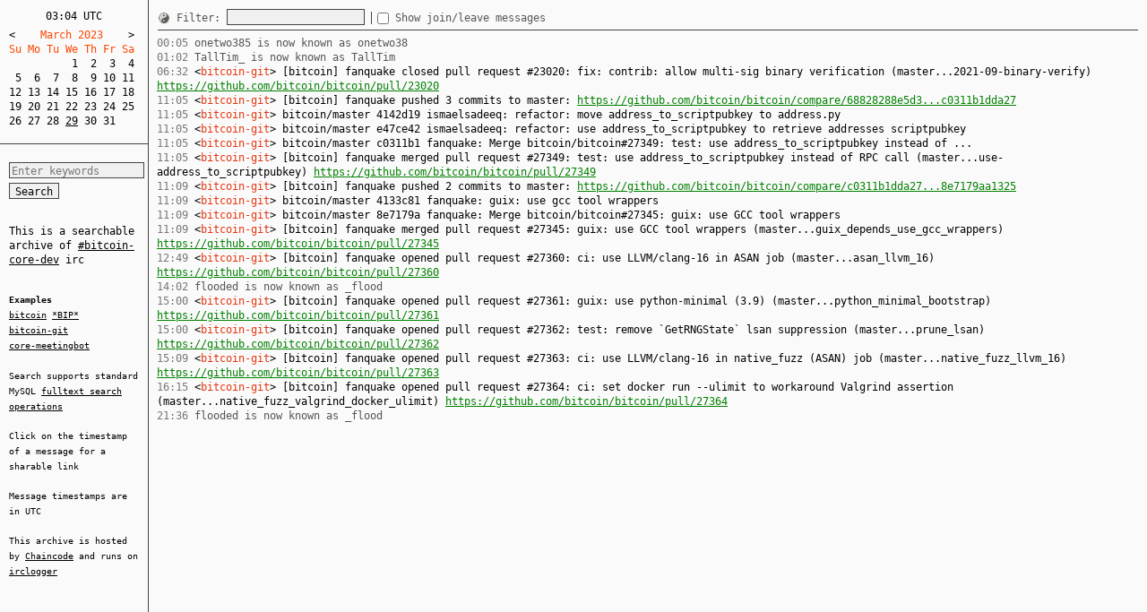

--- FILE ---
content_type: text/html;charset=utf-8
request_url: https://bitcoin-irc.chaincode.com/bitcoin-core-dev/2023-03-29
body_size: 10425
content:
<!DOCTYPE html>
<html>
<title>
#bitcoin-core-dev
 on 2023-03-29
 — 
searchable irc log
</title>
<meta charset='utf-8'>
<meta content='IE=9' http-equiv='X-UA-Compatible'>
<link href='/style-light.css' id='stylesheet' rel='stylesheet'>
<link href='/favicon.png' rel='shortcut icon'>
<link href='http://chaincode.com/bitcoin-core-dev/2023-03-29' rel='canonical'>
<meta content='channel #bitcoin-core-dev IRC chat logs' name='description'>
<script src='/jquery.min.js'></script>
<script src='/jquery.ba-hashchange.min.js'></script>
<script src='/cookies.min.js'></script>
<script src='/application.js'></script>
<body>
<section id='sidebar'>
<section id='calendar'>
<pre class='clock'>03:04 UTC</pre>
<pre><a href="/bitcoin-core-dev/2023-02-28">&lt;</a><span class='header'>    March 2023    </span><a href="/bitcoin-core-dev/2023-04-29">&gt;</a>&#x000A;<span class='header'>Su Mo Tu We Th Fr Sa  </span>&#x000A;          <a class="" href="/bitcoin-core-dev/2023-03-01">1</a>  <a class="" href="/bitcoin-core-dev/2023-03-02">2</a>  <a class="" href="/bitcoin-core-dev/2023-03-03">3</a>  <a class="" href="/bitcoin-core-dev/2023-03-04">4</a>  &#x000A; <a class="" href="/bitcoin-core-dev/2023-03-05">5</a>  <a class="" href="/bitcoin-core-dev/2023-03-06">6</a>  <a class="" href="/bitcoin-core-dev/2023-03-07">7</a>  <a class="" href="/bitcoin-core-dev/2023-03-08">8</a>  <a class="" href="/bitcoin-core-dev/2023-03-09">9</a> <a class="" href="/bitcoin-core-dev/2023-03-10">10</a> <a class="" href="/bitcoin-core-dev/2023-03-11">11</a>  &#x000A;<a class="" href="/bitcoin-core-dev/2023-03-12">12</a> <a class="" href="/bitcoin-core-dev/2023-03-13">13</a> <a class="" href="/bitcoin-core-dev/2023-03-14">14</a> <a class="" href="/bitcoin-core-dev/2023-03-15">15</a> <a class="" href="/bitcoin-core-dev/2023-03-16">16</a> <a class="" href="/bitcoin-core-dev/2023-03-17">17</a> <a class="" href="/bitcoin-core-dev/2023-03-18">18</a>  &#x000A;<a class="" href="/bitcoin-core-dev/2023-03-19">19</a> <a class="" href="/bitcoin-core-dev/2023-03-20">20</a> <a class="" href="/bitcoin-core-dev/2023-03-21">21</a> <a class="" href="/bitcoin-core-dev/2023-03-22">22</a> <a class="" href="/bitcoin-core-dev/2023-03-23">23</a> <a class="" href="/bitcoin-core-dev/2023-03-24">24</a> <a class="" href="/bitcoin-core-dev/2023-03-25">25</a>  &#x000A;<a class="" href="/bitcoin-core-dev/2023-03-26">26</a> <a class="" href="/bitcoin-core-dev/2023-03-27">27</a> <a class="" href="/bitcoin-core-dev/2023-03-28">28</a> <a class="current" href="/bitcoin-core-dev/2023-03-29">29</a> <a class="" href="/bitcoin-core-dev/2023-03-30">30</a> <a class="" href="/bitcoin-core-dev/2023-03-31">31</a></pre>
</section>
<section id='options'>
<form action='/bitcoin-core-dev/search'>
<input id='search-box' name='q' placeholder='Enter keywords'>
<input type='submit' value='Search'>
<br/>
<br/>
<p>This is a searchable archive of <a href=/bitcoin-core-dev>#bitcoin-core-dev</a> irc</p>
<br/>
<small>
<b>Examples</b>
<br/>
<a href="http://bitcoin-irc.chaincode.com/bitcoin-core-dev/search?q=bitcoin">bitcoin</a>
<a href="http://bitcoin-irc.chaincode.com/bitcoin-core-dev/search?q=*BIP*">*BIP*</a><br/>
<a href="http://bitcoin-irc.chaincode.com/bitcoin-core-dev/search?q=%22bitcoin-git%22">bitcoin-git</a><br/>
<a href="http://bitcoin-irc.chaincode.com/bitcoin-core-dev/search?q=%22core-meetingbot%22">core-meetingbot</a>
<br/>
<br/>
</small>
<small>Search supports standard MySQL <a href="https://dev.mysql.com/doc/refman/8.0/en/fulltext-boolean.html">fulltext search operations</a></small>
<br/>
<br/>
<small>Click on the timestamp of a message for a sharable link</small>
<br/>
<br/>
<small>Message timestamps are in UTC</small>
<br/>
<br/>
<small>This archive is hosted by <a href="http://chaincode.com">Chaincode</a> and runs on <a href="https://github.com/whitequark/irclogger">irclogger</a></small>
<br/>
</form>
</section>
</section>
<section class='without-noise' data-channel='#bitcoin-core-dev' id='log'>
<aside id='log-panel'>
<a href='#' id='light_dark'></a>
<label for='filter'>
Filter:
</label>
<input id='filter'>
<span class='clear-input' id='clear_filter' style='display:none'></span>
<div class='input-group'>
<input id='show_noise' type='checkbox'>
<label for='show_noise'>
Show join/leave messages
</label>
</div>
</aside>
<div class='log-messages with-panel'>
<div class='info op-join' data-timestamp='1680048100' id='910443'>
<a class='timestamp' href='#910443'><time timestamp='2023-03-29T00:01:40Z'>00:01</time></a>
test_ has joined #bitcoin-core-dev
<br>
</div>

<div class='info op-join' data-timestamp='1680048199' id='910444'>
<a class='timestamp' href='#910444'><time timestamp='2023-03-29T00:03:19Z'>00:03</time></a>
onetwo385 has joined #bitcoin-core-dev
<br>
</div>

<div class='info op-quit' data-timestamp='1680048301' id='910445'>
<a class='timestamp' href='#910445'><time timestamp='2023-03-29T00:05:01Z'>00:05</time></a>
onetwo38 has quit [Ping timeout: 240 seconds]
<br>
</div>

<div class='info op-nick' data-timestamp='1680048301' id='910446'>
<a class='timestamp' href='#910446'><time timestamp='2023-03-29T00:05:01Z'>00:05</time></a>
onetwo385 is now known as onetwo38
<br>
</div>

<div class='info op-quit' data-timestamp='1680048331' id='910447'>
<a class='timestamp' href='#910447'><time timestamp='2023-03-29T00:05:31Z'>00:05</time></a>
flooded has quit [Ping timeout: 248 seconds]
<br>
</div>

<div class='info op-quit' data-timestamp='1680048960' id='910448'>
<a class='timestamp' href='#910448'><time timestamp='2023-03-29T00:16:00Z'>00:16</time></a>
orville has quit [Quit: &lt;exit all I/O streams / EOF&gt;]
<br>
</div>

<div class='info op-join' data-timestamp='1680049719' id='910449'>
<a class='timestamp' href='#910449'><time timestamp='2023-03-29T00:28:39Z'>00:28</time></a>
TallTim_ has joined #bitcoin-core-dev
<br>
</div>

<div class='info op-quit' data-timestamp='1680050017' id='910450'>
<a class='timestamp' href='#910450'><time timestamp='2023-03-29T00:33:37Z'>00:33</time></a>
TallTim has quit [Ping timeout: 276 seconds]
<br>
</div>

<div class='info op-join' data-timestamp='1680050336' id='910451'>
<a class='timestamp' href='#910451'><time timestamp='2023-03-29T00:38:56Z'>00:38</time></a>
bitdex has joined #bitcoin-core-dev
<br>
</div>

<div class='info op-quit' data-timestamp='1680050658' id='910452'>
<a class='timestamp' href='#910452'><time timestamp='2023-03-29T00:44:18Z'>00:44</time></a>
brunoerg has quit [Remote host closed the connection]
<br>
</div>

<div class='info op-join' data-timestamp='1680050686' id='910453'>
<a class='timestamp' href='#910453'><time timestamp='2023-03-29T00:44:46Z'>00:44</time></a>
brunoerg has joined #bitcoin-core-dev
<br>
</div>

<div class='info op-quit' data-timestamp='1680050978' id='910454'>
<a class='timestamp' href='#910454'><time timestamp='2023-03-29T00:49:38Z'>00:49</time></a>
brunoerg has quit [Ping timeout: 265 seconds]
<br>
</div>

<div class='info op-join' data-timestamp='1680051115' id='910455'>
<a class='timestamp' href='#910455'><time timestamp='2023-03-29T00:51:55Z'>00:51</time></a>
brunoerg has joined #bitcoin-core-dev
<br>
</div>

<div class='info op-quit' data-timestamp='1680051405' id='910456'>
<a class='timestamp' href='#910456'><time timestamp='2023-03-29T00:56:45Z'>00:56</time></a>
brunoerg has quit [Ping timeout: 255 seconds]
<br>
</div>

<div class='info op-nick' data-timestamp='1680051743' id='910457'>
<a class='timestamp' href='#910457'><time timestamp='2023-03-29T01:02:23Z'>01:02</time></a>
TallTim_ is now known as TallTim
<br>
</div>

<div class='info op-join' data-timestamp='1680053444' id='910458'>
<a class='timestamp' href='#910458'><time timestamp='2023-03-29T01:30:44Z'>01:30</time></a>
brunoerg has joined #bitcoin-core-dev
<br>
</div>

<div class='info op-quit' data-timestamp='1680053716' id='910459'>
<a class='timestamp' href='#910459'><time timestamp='2023-03-29T01:35:16Z'>01:35</time></a>
brunoerg has quit [Ping timeout: 252 seconds]
<br>
</div>

<div class='info op-join' data-timestamp='1680053867' id='910460'>
<a class='timestamp' href='#910460'><time timestamp='2023-03-29T01:37:47Z'>01:37</time></a>
brunoerg has joined #bitcoin-core-dev
<br>
</div>

<div class='info op-quit' data-timestamp='1680054168' id='910461'>
<a class='timestamp' href='#910461'><time timestamp='2023-03-29T01:42:48Z'>01:42</time></a>
brunoerg has quit [Ping timeout: 265 seconds]
<br>
</div>

<div class='info op-join' data-timestamp='1680054548' id='910462'>
<a class='timestamp' href='#910462'><time timestamp='2023-03-29T01:49:08Z'>01:49</time></a>
brunoerg has joined #bitcoin-core-dev
<br>
</div>

<div class='info op-quit' data-timestamp='1680054684' id='910463'>
<a class='timestamp' href='#910463'><time timestamp='2023-03-29T01:51:24Z'>01:51</time></a>
bitdex has quit [Remote host closed the connection]
<br>
</div>

<div class='info op-join' data-timestamp='1680054712' id='910464'>
<a class='timestamp' href='#910464'><time timestamp='2023-03-29T01:51:52Z'>01:51</time></a>
bitdex has joined #bitcoin-core-dev
<br>
</div>

<div class='info op-quit' data-timestamp='1680054827' id='910465'>
<a class='timestamp' href='#910465'><time timestamp='2023-03-29T01:53:47Z'>01:53</time></a>
brunoerg has quit [Ping timeout: 248 seconds]
<br>
</div>

<div class='info op-join' data-timestamp='1680055195' id='910466'>
<a class='timestamp' href='#910466'><time timestamp='2023-03-29T01:59:55Z'>01:59</time></a>
brunoerg has joined #bitcoin-core-dev
<br>
</div>

<div class='info op-quit' data-timestamp='1680055467' id='910467'>
<a class='timestamp' href='#910467'><time timestamp='2023-03-29T02:04:27Z'>02:04</time></a>
brunoerg has quit [Ping timeout: 248 seconds]
<br>
</div>

<div class='info op-join' data-timestamp='1680055537' id='910468'>
<a class='timestamp' href='#910468'><time timestamp='2023-03-29T02:05:37Z'>02:05</time></a>
ddisqq has joined #bitcoin-core-dev
<br>
</div>

<div class='info op-join' data-timestamp='1680055565' id='910469'>
<a class='timestamp' href='#910469'><time timestamp='2023-03-29T02:06:05Z'>02:06</time></a>
brunoerg has joined #bitcoin-core-dev
<br>
</div>

<div class='info op-quit' data-timestamp='1680055808' id='910470'>
<a class='timestamp' href='#910470'><time timestamp='2023-03-29T02:10:08Z'>02:10</time></a>
ddisqq has quit [Ping timeout: 248 seconds]
<br>
</div>

<div class='info op-quit' data-timestamp='1680055840' id='910471'>
<a class='timestamp' href='#910471'><time timestamp='2023-03-29T02:10:40Z'>02:10</time></a>
brunoerg has quit [Ping timeout: 248 seconds]
<br>
</div>

<div class='info op-join' data-timestamp='1680056556' id='910472'>
<a class='timestamp' href='#910472'><time timestamp='2023-03-29T02:22:36Z'>02:22</time></a>
brunoerg has joined #bitcoin-core-dev
<br>
</div>

<div class='info op-quit' data-timestamp='1680056837' id='910473'>
<a class='timestamp' href='#910473'><time timestamp='2023-03-29T02:27:17Z'>02:27</time></a>
murrayn has quit [Quit: ZNC 1.8.2 - <a href="https://znc.in" class="link" target="_blank">https://znc.in</a>]
<br>
</div>

<div class='info op-quit' data-timestamp='1680056843' id='910474'>
<a class='timestamp' href='#910474'><time timestamp='2023-03-29T02:27:23Z'>02:27</time></a>
brunoerg has quit [Ping timeout: 260 seconds]
<br>
</div>

<div class='info op-join' data-timestamp='1680057203' id='910475'>
<a class='timestamp' href='#910475'><time timestamp='2023-03-29T02:33:23Z'>02:33</time></a>
brunoerg has joined #bitcoin-core-dev
<br>
</div>

<div class='info op-quit' data-timestamp='1680057232' id='910476'>
<a class='timestamp' href='#910476'><time timestamp='2023-03-29T02:33:52Z'>02:33</time></a>
bitdex has quit [Quit: = &quot;&quot;]
<br>
</div>

<div class='info op-join' data-timestamp='1680057267' id='910477'>
<a class='timestamp' href='#910477'><time timestamp='2023-03-29T02:34:27Z'>02:34</time></a>
bitdex has joined #bitcoin-core-dev
<br>
</div>

<div class='info op-quit' data-timestamp='1680057487' id='910478'>
<a class='timestamp' href='#910478'><time timestamp='2023-03-29T02:38:07Z'>02:38</time></a>
brunoerg has quit [Ping timeout: 260 seconds]
<br>
</div>

<div class='info op-join' data-timestamp='1680057567' id='910479'>
<a class='timestamp' href='#910479'><time timestamp='2023-03-29T02:39:27Z'>02:39</time></a>
brunoerg has joined #bitcoin-core-dev
<br>
</div>

<div class='info op-quit' data-timestamp='1680057845' id='910480'>
<a class='timestamp' href='#910480'><time timestamp='2023-03-29T02:44:05Z'>02:44</time></a>
brunoerg has quit [Ping timeout: 260 seconds]
<br>
</div>

<div class='info op-join' data-timestamp='1680057885' id='910481'>
<a class='timestamp' href='#910481'><time timestamp='2023-03-29T02:44:45Z'>02:44</time></a>
brunoerg has joined #bitcoin-core-dev
<br>
</div>

<div class='info op-quit' data-timestamp='1680058159' id='910482'>
<a class='timestamp' href='#910482'><time timestamp='2023-03-29T02:49:19Z'>02:49</time></a>
brunoerg has quit [Ping timeout: 260 seconds]
<br>
</div>

<div class='info op-join' data-timestamp='1680058532' id='910483'>
<a class='timestamp' href='#910483'><time timestamp='2023-03-29T02:55:32Z'>02:55</time></a>
brunoerg has joined #bitcoin-core-dev
<br>
</div>

<div class='info op-quit' data-timestamp='1680058808' id='910484'>
<a class='timestamp' href='#910484'><time timestamp='2023-03-29T03:00:08Z'>03:00</time></a>
brunoerg has quit [Ping timeout: 265 seconds]
<br>
</div>

<div class='info op-join' data-timestamp='1680058897' id='910485'>
<a class='timestamp' href='#910485'><time timestamp='2023-03-29T03:01:37Z'>03:01</time></a>
brunoerg has joined #bitcoin-core-dev
<br>
</div>

<div class='info op-quit' data-timestamp='1680059179' id='910486'>
<a class='timestamp' href='#910486'><time timestamp='2023-03-29T03:06:19Z'>03:06</time></a>
brunoerg has quit [Ping timeout: 248 seconds]
<br>
</div>

<div class='info op-join' data-timestamp='1680060326' id='910487'>
<a class='timestamp' href='#910487'><time timestamp='2023-03-29T03:25:26Z'>03:25</time></a>
robobub has joined #bitcoin-core-dev
<br>
</div>

<div class='info op-join' data-timestamp='1680060529' id='910488'>
<a class='timestamp' href='#910488'><time timestamp='2023-03-29T03:28:49Z'>03:28</time></a>
brunoerg has joined #bitcoin-core-dev
<br>
</div>

<div class='info op-quit' data-timestamp='1680060809' id='910489'>
<a class='timestamp' href='#910489'><time timestamp='2023-03-29T03:33:29Z'>03:33</time></a>
brunoerg has quit [Ping timeout: 265 seconds]
<br>
</div>

<div class='info op-join' data-timestamp='1680060893' id='910490'>
<a class='timestamp' href='#910490'><time timestamp='2023-03-29T03:34:53Z'>03:34</time></a>
brunoerg has joined #bitcoin-core-dev
<br>
</div>

<div class='info op-quit' data-timestamp='1680061163' id='910491'>
<a class='timestamp' href='#910491'><time timestamp='2023-03-29T03:39:23Z'>03:39</time></a>
brunoerg has quit [Ping timeout: 248 seconds]
<br>
</div>

<div class='info op-join' data-timestamp='1680061546' id='910492'>
<a class='timestamp' href='#910492'><time timestamp='2023-03-29T03:45:46Z'>03:45</time></a>
brunoerg has joined #bitcoin-core-dev
<br>
</div>

<div class='info op-quit' data-timestamp='1680061803' id='910493'>
<a class='timestamp' href='#910493'><time timestamp='2023-03-29T03:50:03Z'>03:50</time></a>
brunoerg has quit [Ping timeout: 248 seconds]
<br>
</div>

<div class='info op-join' data-timestamp='1680062193' id='910494'>
<a class='timestamp' href='#910494'><time timestamp='2023-03-29T03:56:33Z'>03:56</time></a>
brunoerg has joined #bitcoin-core-dev
<br>
</div>

<div class='info op-quit' data-timestamp='1680062461' id='910495'>
<a class='timestamp' href='#910495'><time timestamp='2023-03-29T04:01:01Z'>04:01</time></a>
cmirror has quit [Remote host closed the connection]
<br>
</div>

<div class='info op-quit' data-timestamp='1680062465' id='910496'>
<a class='timestamp' href='#910496'><time timestamp='2023-03-29T04:01:05Z'>04:01</time></a>
brunoerg has quit [Ping timeout: 260 seconds]
<br>
</div>

<div class='info op-join' data-timestamp='1680062497' id='910497'>
<a class='timestamp' href='#910497'><time timestamp='2023-03-29T04:01:37Z'>04:01</time></a>
cmirror has joined #bitcoin-core-dev
<br>
</div>

<div class='info op-join' data-timestamp='1680062560' id='910498'>
<a class='timestamp' href='#910498'><time timestamp='2023-03-29T04:02:40Z'>04:02</time></a>
brunoerg has joined #bitcoin-core-dev
<br>
</div>

<div class='info op-quit' data-timestamp='1680062839' id='910499'>
<a class='timestamp' href='#910499'><time timestamp='2023-03-29T04:07:19Z'>04:07</time></a>
brunoerg has quit [Ping timeout: 265 seconds]
<br>
</div>

<div class='info op-quit' data-timestamp='1680063479' id='910500'>
<a class='timestamp' href='#910500'><time timestamp='2023-03-29T04:17:59Z'>04:17</time></a>
dermoth has quit [Ping timeout: 246 seconds]
<br>
</div>

<div class='info op-join' data-timestamp='1680063866' id='910501'>
<a class='timestamp' href='#910501'><time timestamp='2023-03-29T04:24:26Z'>04:24</time></a>
brunoerg has joined #bitcoin-core-dev
<br>
</div>

<div class='info op-quit' data-timestamp='1680064128' id='910502'>
<a class='timestamp' href='#910502'><time timestamp='2023-03-29T04:28:48Z'>04:28</time></a>
brunoerg has quit [Ping timeout: 248 seconds]
<br>
</div>

<div class='info op-join' data-timestamp='1680064230' id='910503'>
<a class='timestamp' href='#910503'><time timestamp='2023-03-29T04:30:30Z'>04:30</time></a>
brunoerg has joined #bitcoin-core-dev
<br>
</div>

<div class='info op-join' data-timestamp='1680064272' id='910504'>
<a class='timestamp' href='#910504'><time timestamp='2023-03-29T04:31:12Z'>04:31</time></a>
dermoth has joined #bitcoin-core-dev
<br>
</div>

<div class='info op-quit' data-timestamp='1680064512' id='910505'>
<a class='timestamp' href='#910505'><time timestamp='2023-03-29T04:35:12Z'>04:35</time></a>
brunoerg has quit [Ping timeout: 248 seconds]
<br>
</div>

<div class='info op-join' data-timestamp='1680064897' id='910506'>
<a class='timestamp' href='#910506'><time timestamp='2023-03-29T04:41:37Z'>04:41</time></a>
brunoerg has joined #bitcoin-core-dev
<br>
</div>

<div class='info op-quit' data-timestamp='1680065478' id='910507'>
<a class='timestamp' href='#910507'><time timestamp='2023-03-29T04:51:18Z'>04:51</time></a>
brunoerg has quit [Ping timeout: 265 seconds]
<br>
</div>

<div class='info op-join' data-timestamp='1680065544' id='910508'>
<a class='timestamp' href='#910508'><time timestamp='2023-03-29T04:52:24Z'>04:52</time></a>
brunoerg has joined #bitcoin-core-dev
<br>
</div>

<div class='info op-quit' data-timestamp='1680065825' id='910509'>
<a class='timestamp' href='#910509'><time timestamp='2023-03-29T04:57:05Z'>04:57</time></a>
brunoerg has quit [Ping timeout: 260 seconds]
<br>
</div>

<div class='info op-join' data-timestamp='1680066191' id='910510'>
<a class='timestamp' href='#910510'><time timestamp='2023-03-29T05:03:11Z'>05:03</time></a>
brunoerg has joined #bitcoin-core-dev
<br>
</div>

<div class='info op-quit' data-timestamp='1680066493' id='910511'>
<a class='timestamp' href='#910511'><time timestamp='2023-03-29T05:08:13Z'>05:08</time></a>
brunoerg has quit [Ping timeout: 265 seconds]
<br>
</div>

<div class='info op-join' data-timestamp='1680067198' id='910512'>
<a class='timestamp' href='#910512'><time timestamp='2023-03-29T05:19:58Z'>05:19</time></a>
brunoerg has joined #bitcoin-core-dev
<br>
</div>

<div class='info op-quit' data-timestamp='1680067461' id='910513'>
<a class='timestamp' href='#910513'><time timestamp='2023-03-29T05:24:21Z'>05:24</time></a>
brunoerg has quit [Ping timeout: 250 seconds]
<br>
</div>

<div class='info op-join' data-timestamp='1680067882' id='910514'>
<a class='timestamp' href='#910514'><time timestamp='2023-03-29T05:31:22Z'>05:31</time></a>
brunoerg has joined #bitcoin-core-dev
<br>
</div>

<div class='info op-quit' data-timestamp='1680068219' id='910515'>
<a class='timestamp' href='#910515'><time timestamp='2023-03-29T05:36:59Z'>05:36</time></a>
yanmaani1 has quit [Remote host closed the connection]
<br>
</div>

<div class='info op-join' data-timestamp='1680068241' id='910516'>
<a class='timestamp' href='#910516'><time timestamp='2023-03-29T05:37:21Z'>05:37</time></a>
yanmaani1 has joined #bitcoin-core-dev
<br>
</div>

<div class='info op-quit' data-timestamp='1680068347' id='910517'>
<a class='timestamp' href='#910517'><time timestamp='2023-03-29T05:39:07Z'>05:39</time></a>
brunoerg has quit [Ping timeout: 276 seconds]
<br>
</div>

<div class='info op-join' data-timestamp='1680068404' id='910518'>
<a class='timestamp' href='#910518'><time timestamp='2023-03-29T05:40:04Z'>05:40</time></a>
brunoerg has joined #bitcoin-core-dev
<br>
</div>

<div class='info op-quit' data-timestamp='1680068987' id='910519'>
<a class='timestamp' href='#910519'><time timestamp='2023-03-29T05:49:47Z'>05:49</time></a>
brunoerg has quit [Ping timeout: 265 seconds]
<br>
</div>

<div class='info op-quit' data-timestamp='1680069028' id='910520'>
<a class='timestamp' href='#910520'><time timestamp='2023-03-29T05:50:28Z'>05:50</time></a>
dviola has quit [Quit: WeeChat 3.7.1]
<br>
</div>

<div class='info op-join' data-timestamp='1680069051' id='910521'>
<a class='timestamp' href='#910521'><time timestamp='2023-03-29T05:50:51Z'>05:50</time></a>
brunoerg has joined #bitcoin-core-dev
<br>
</div>

<div class='info op-quit' data-timestamp='1680069312' id='910522'>
<a class='timestamp' href='#910522'><time timestamp='2023-03-29T05:55:12Z'>05:55</time></a>
brunoerg has quit [Ping timeout: 248 seconds]
<br>
</div>

<div class='info op-join' data-timestamp='1680069698' id='910523'>
<a class='timestamp' href='#910523'><time timestamp='2023-03-29T06:01:38Z'>06:01</time></a>
brunoerg has joined #bitcoin-core-dev
<br>
</div>

<div class='info op-quit' data-timestamp='1680069990' id='910524'>
<a class='timestamp' href='#910524'><time timestamp='2023-03-29T06:06:30Z'>06:06</time></a>
brunoerg has quit [Ping timeout: 260 seconds]
<br>
</div>

<div class='info op-join' data-timestamp='1680070025' id='910525'>
<a class='timestamp' href='#910525'><time timestamp='2023-03-29T06:07:05Z'>06:07</time></a>
ddisqq has joined #bitcoin-core-dev
<br>
</div>

<div class='info op-join' data-timestamp='1680070067' id='910526'>
<a class='timestamp' href='#910526'><time timestamp='2023-03-29T06:07:47Z'>06:07</time></a>
brunoerg has joined #bitcoin-core-dev
<br>
</div>

<div class='info op-quit' data-timestamp='1680070305' id='910527'>
<a class='timestamp' href='#910527'><time timestamp='2023-03-29T06:11:45Z'>06:11</time></a>
ddisqq has quit [Ping timeout: 260 seconds]
<br>
</div>

<div class='info op-quit' data-timestamp='1680070348' id='910528'>
<a class='timestamp' href='#910528'><time timestamp='2023-03-29T06:12:28Z'>06:12</time></a>
brunoerg has quit [Ping timeout: 252 seconds]
<br>
</div>

<div class='info op-join' data-timestamp='1680070713' id='910529'>
<a class='timestamp' href='#910529'><time timestamp='2023-03-29T06:18:33Z'>06:18</time></a>
brunoerg has joined #bitcoin-core-dev
<br>
</div>

<div class='info op-join' data-timestamp='1680070803' id='910530'>
<a class='timestamp' href='#910530'><time timestamp='2023-03-29T06:20:03Z'>06:20</time></a>
flooded has joined #bitcoin-core-dev
<br>
</div>

<div class='info op-quit' data-timestamp='1680070976' id='910531'>
<a class='timestamp' href='#910531'><time timestamp='2023-03-29T06:22:56Z'>06:22</time></a>
brunoerg has quit [Ping timeout: 248 seconds]
<br>
</div>

<div class='info op-quit' data-timestamp='1680071017' id='910532'>
<a class='timestamp' href='#910532'><time timestamp='2023-03-29T06:23:37Z'>06:23</time></a>
test_ has quit [Ping timeout: 265 seconds]
<br>
</div>

<div class='info op-join' data-timestamp='1680071120' id='910533'>
<a class='timestamp' href='#910533'><time timestamp='2023-03-29T06:25:20Z'>06:25</time></a>
Guyver2 has joined #bitcoin-core-dev
<br>
</div>

<div class='info op-join' data-timestamp='1680071329' id='910534'>
<a class='timestamp' href='#910534'><time timestamp='2023-03-29T06:28:49Z'>06:28</time></a>
dviola has joined #bitcoin-core-dev
<br>
</div>

<div class='talk op-msg' data-timestamp='1680071541' id='910535'>
<a class='timestamp' href='#910535'><time timestamp='2023-03-29T06:32:21Z'>06:32</time></a>
&lt;<span class='nick nick-2'>bitcoin-git</span>&gt;
[bitcoin] fanquake closed pull request #23020: fix: contrib: allow multi-sig binary verification (master...2021-09-binary-verify) <a href="https://github.com/bitcoin/bitcoin/pull/23020" class="link" target="_blank">https://github.com/bitcoin/bitcoin/pull/23020</a>
<br>
</div>

<div class='info op-quit' data-timestamp='1680071830' id='910536'>
<a class='timestamp' href='#910536'><time timestamp='2023-03-29T06:37:10Z'>06:37</time></a>
jarthur has quit [Quit: jarthur]
<br>
</div>

<div class='info op-join' data-timestamp='1680072368' id='910537'>
<a class='timestamp' href='#910537'><time timestamp='2023-03-29T06:46:08Z'>06:46</time></a>
salvatoshi has joined #bitcoin-core-dev
<br>
</div>

<div class='info op-quit' data-timestamp='1680072715' id='910538'>
<a class='timestamp' href='#910538'><time timestamp='2023-03-29T06:51:55Z'>06:51</time></a>
dviola has quit [Quit: WeeChat 3.8]
<br>
</div>

<div class='info op-join' data-timestamp='1680072921' id='910539'>
<a class='timestamp' href='#910539'><time timestamp='2023-03-29T06:55:21Z'>06:55</time></a>
murrayn has joined #bitcoin-core-dev
<br>
</div>

<div class='info op-quit' data-timestamp='1680073605' id='910540'>
<a class='timestamp' href='#910540'><time timestamp='2023-03-29T07:06:45Z'>07:06</time></a>
murrayn has quit [Quit: ZNC 1.8.2 - <a href="https://znc.in" class="link" target="_blank">https://znc.in</a>]
<br>
</div>

<div class='info op-join' data-timestamp='1680073790' id='910541'>
<a class='timestamp' href='#910541'><time timestamp='2023-03-29T07:09:50Z'>07:09</time></a>
murrayn has joined #bitcoin-core-dev
<br>
</div>

<div class='info op-join' data-timestamp='1680073814' id='910542'>
<a class='timestamp' href='#910542'><time timestamp='2023-03-29T07:10:14Z'>07:10</time></a>
puchka has joined #bitcoin-core-dev
<br>
</div>

<div class='info op-quit' data-timestamp='1680073827' id='910543'>
<a class='timestamp' href='#910543'><time timestamp='2023-03-29T07:10:27Z'>07:10</time></a>
Guyver2 has quit [Remote host closed the connection]
<br>
</div>

<div class='info op-join' data-timestamp='1680074389' id='910544'>
<a class='timestamp' href='#910544'><time timestamp='2023-03-29T07:19:49Z'>07:19</time></a>
brunoerg has joined #bitcoin-core-dev
<br>
</div>

<div class='info op-join' data-timestamp='1680074621' id='910545'>
<a class='timestamp' href='#910545'><time timestamp='2023-03-29T07:23:41Z'>07:23</time></a>
sudoforge has joined #bitcoin-core-dev
<br>
</div>

<div class='info op-quit' data-timestamp='1680074656' id='910546'>
<a class='timestamp' href='#910546'><time timestamp='2023-03-29T07:24:16Z'>07:24</time></a>
brunoerg has quit [Ping timeout: 248 seconds]
<br>
</div>

<div class='info op-join' data-timestamp='1680075038' id='910547'>
<a class='timestamp' href='#910547'><time timestamp='2023-03-29T07:30:38Z'>07:30</time></a>
brunoerg has joined #bitcoin-core-dev
<br>
</div>

<div class='info op-quit' data-timestamp='1680075082' id='910548'>
<a class='timestamp' href='#910548'><time timestamp='2023-03-29T07:31:22Z'>07:31</time></a>
hendi has quit [Quit: Connection closed for inactivity]
<br>
</div>

<div class='info op-quit' data-timestamp='1680075367' id='910549'>
<a class='timestamp' href='#910549'><time timestamp='2023-03-29T07:36:07Z'>07:36</time></a>
brunoerg has quit [Ping timeout: 265 seconds]
<br>
</div>

<div class='info op-join' data-timestamp='1680075465' id='910550'>
<a class='timestamp' href='#910550'><time timestamp='2023-03-29T07:37:45Z'>07:37</time></a>
jeis has joined #bitcoin-core-dev
<br>
</div>

<div class='info op-quit' data-timestamp='1680075473' id='910551'>
<a class='timestamp' href='#910551'><time timestamp='2023-03-29T07:37:53Z'>07:37</time></a>
jeis has quit [Client Quit]
<br>
</div>

<div class='info op-join' data-timestamp='1680075564' id='910552'>
<a class='timestamp' href='#910552'><time timestamp='2023-03-29T07:39:24Z'>07:39</time></a>
dviola has joined #bitcoin-core-dev
<br>
</div>

<div class='info op-quit' data-timestamp='1680076691' id='910553'>
<a class='timestamp' href='#910553'><time timestamp='2023-03-29T07:58:11Z'>07:58</time></a>
javi404 has quit [Ping timeout: 250 seconds]
<br>
</div>

<div class='info op-join' data-timestamp='1680076730' id='910554'>
<a class='timestamp' href='#910554'><time timestamp='2023-03-29T07:58:50Z'>07:58</time></a>
brunoerg has joined #bitcoin-core-dev
<br>
</div>

<div class='info op-quit' data-timestamp='1680077025' id='910555'>
<a class='timestamp' href='#910555'><time timestamp='2023-03-29T08:03:45Z'>08:03</time></a>
brunoerg has quit [Ping timeout: 260 seconds]
<br>
</div>

<div class='info op-join' data-timestamp='1680077093' id='910556'>
<a class='timestamp' href='#910556'><time timestamp='2023-03-29T08:04:53Z'>08:04</time></a>
brunoerg has joined #bitcoin-core-dev
<br>
</div>

<div class='info op-join' data-timestamp='1680077115' id='910557'>
<a class='timestamp' href='#910557'><time timestamp='2023-03-29T08:05:15Z'>08:05</time></a>
javi404 has joined #bitcoin-core-dev
<br>
</div>

<div class='info op-quit' data-timestamp='1680077375' id='910558'>
<a class='timestamp' href='#910558'><time timestamp='2023-03-29T08:09:35Z'>08:09</time></a>
brunoerg has quit [Ping timeout: 260 seconds]
<br>
</div>

<div class='info op-join' data-timestamp='1680077746' id='910559'>
<a class='timestamp' href='#910559'><time timestamp='2023-03-29T08:15:46Z'>08:15</time></a>
brunoerg has joined #bitcoin-core-dev
<br>
</div>

<div class='info op-quit' data-timestamp='1680078027' id='910560'>
<a class='timestamp' href='#910560'><time timestamp='2023-03-29T08:20:27Z'>08:20</time></a>
brunoerg has quit [Ping timeout: 248 seconds]
<br>
</div>

<div class='info op-join' data-timestamp='1680078399' id='910561'>
<a class='timestamp' href='#910561'><time timestamp='2023-03-29T08:26:39Z'>08:26</time></a>
brunoerg has joined #bitcoin-core-dev
<br>
</div>

<div class='info op-quit' data-timestamp='1680078673' id='910562'>
<a class='timestamp' href='#910562'><time timestamp='2023-03-29T08:31:13Z'>08:31</time></a>
brunoerg has quit [Ping timeout: 265 seconds]
<br>
</div>

<div class='info op-join' data-timestamp='1680078748' id='910563'>
<a class='timestamp' href='#910563'><time timestamp='2023-03-29T08:32:28Z'>08:32</time></a>
nulldoot2k__ has joined #bitcoin-core-dev
<br>
</div>

<div class='info op-quit' data-timestamp='1680078892' id='910564'>
<a class='timestamp' href='#910564'><time timestamp='2023-03-29T08:34:52Z'>08:34</time></a>
nulldoot2k_ has quit [Ping timeout: 252 seconds]
<br>
</div>

<div class='info op-join' data-timestamp='1680079082' id='910565'>
<a class='timestamp' href='#910565'><time timestamp='2023-03-29T08:38:02Z'>08:38</time></a>
brunoerg has joined #bitcoin-core-dev
<br>
</div>

<div class='info op-quit' data-timestamp='1680079343' id='910566'>
<a class='timestamp' href='#910566'><time timestamp='2023-03-29T08:42:23Z'>08:42</time></a>
brunoerg has quit [Ping timeout: 250 seconds]
<br>
</div>

<div class='info op-quit' data-timestamp='1680079471' id='910567'>
<a class='timestamp' href='#910567'><time timestamp='2023-03-29T08:44:31Z'>08:44</time></a>
murrayn has quit [Quit: ZNC 1.8.2 - <a href="https://znc.in" class="link" target="_blank">https://znc.in</a>]
<br>
</div>

<div class='info op-join' data-timestamp='1680079595' id='910568'>
<a class='timestamp' href='#910568'><time timestamp='2023-03-29T08:46:35Z'>08:46</time></a>
nulldoot2k_ has joined #bitcoin-core-dev
<br>
</div>

<div class='info op-join' data-timestamp='1680079728' id='910569'>
<a class='timestamp' href='#910569'><time timestamp='2023-03-29T08:48:48Z'>08:48</time></a>
brunoerg has joined #bitcoin-core-dev
<br>
</div>

<div class='info op-quit' data-timestamp='1680079733' id='910570'>
<a class='timestamp' href='#910570'><time timestamp='2023-03-29T08:48:53Z'>08:48</time></a>
nulldoot2k__ has quit [Ping timeout: 246 seconds]
<br>
</div>

<div class='info op-quit' data-timestamp='1680080000' id='910571'>
<a class='timestamp' href='#910571'><time timestamp='2023-03-29T08:53:20Z'>08:53</time></a>
brunoerg has quit [Ping timeout: 248 seconds]
<br>
</div>

<div class='info op-join' data-timestamp='1680080067' id='910572'>
<a class='timestamp' href='#910572'><time timestamp='2023-03-29T08:54:27Z'>08:54</time></a>
nulldoot2k__ has joined #bitcoin-core-dev
<br>
</div>

<div class='info op-quit' data-timestamp='1680080224' id='910573'>
<a class='timestamp' href='#910573'><time timestamp='2023-03-29T08:57:04Z'>08:57</time></a>
nulldoot2k_ has quit [Ping timeout: 248 seconds]
<br>
</div>

<div class='info op-join' data-timestamp='1680080477' id='910574'>
<a class='timestamp' href='#910574'><time timestamp='2023-03-29T09:01:17Z'>09:01</time></a>
jonatack1 has joined #bitcoin-core-dev
<br>
</div>

<div class='info op-quit' data-timestamp='1680080645' id='910575'>
<a class='timestamp' href='#910575'><time timestamp='2023-03-29T09:04:05Z'>09:04</time></a>
jon_atack has quit [Ping timeout: 265 seconds]
<br>
</div>

<div class='info op-join' data-timestamp='1680081072' id='910576'>
<a class='timestamp' href='#910576'><time timestamp='2023-03-29T09:11:12Z'>09:11</time></a>
brunoerg has joined #bitcoin-core-dev
<br>
</div>

<div class='info op-quit' data-timestamp='1680081355' id='910577'>
<a class='timestamp' href='#910577'><time timestamp='2023-03-29T09:15:55Z'>09:15</time></a>
brunoerg has quit [Ping timeout: 248 seconds]
<br>
</div>

<div class='info op-join' data-timestamp='1680082536' id='910578'>
<a class='timestamp' href='#910578'><time timestamp='2023-03-29T09:35:36Z'>09:35</time></a>
brunoerg has joined #bitcoin-core-dev
<br>
</div>

<div class='info op-quit' data-timestamp='1680082939' id='910579'>
<a class='timestamp' href='#910579'><time timestamp='2023-03-29T09:42:19Z'>09:42</time></a>
brunoerg has quit [Ping timeout: 260 seconds]
<br>
</div>

<div class='info op-join' data-timestamp='1680083043' id='910580'>
<a class='timestamp' href='#910580'><time timestamp='2023-03-29T09:44:03Z'>09:44</time></a>
brunoerg has joined #bitcoin-core-dev
<br>
</div>

<div class='info op-join' data-timestamp='1680083090' id='910581'>
<a class='timestamp' href='#910581'><time timestamp='2023-03-29T09:44:50Z'>09:44</time></a>
test_ has joined #bitcoin-core-dev
<br>
</div>

<div class='info op-quit' data-timestamp='1680083284' id='910582'>
<a class='timestamp' href='#910582'><time timestamp='2023-03-29T09:48:04Z'>09:48</time></a>
flooded has quit [Ping timeout: 252 seconds]
<br>
</div>

<div class='info op-join' data-timestamp='1680083625' id='910583'>
<a class='timestamp' href='#910583'><time timestamp='2023-03-29T09:53:45Z'>09:53</time></a>
AaronvanW has joined #bitcoin-core-dev
<br>
</div>

<div class='info op-quit' data-timestamp='1680083744' id='910584'>
<a class='timestamp' href='#910584'><time timestamp='2023-03-29T09:55:44Z'>09:55</time></a>
brunoerg has quit [Ping timeout: 246 seconds]
<br>
</div>

<div class='info op-join' data-timestamp='1680083952' id='910585'>
<a class='timestamp' href='#910585'><time timestamp='2023-03-29T09:59:12Z'>09:59</time></a>
murrayn has joined #bitcoin-core-dev
<br>
</div>

<div class='info op-join' data-timestamp='1680084246' id='910586'>
<a class='timestamp' href='#910586'><time timestamp='2023-03-29T10:04:06Z'>10:04</time></a>
brunoerg has joined #bitcoin-core-dev
<br>
</div>

<div class='info op-quit' data-timestamp='1680084512' id='910587'>
<a class='timestamp' href='#910587'><time timestamp='2023-03-29T10:08:32Z'>10:08</time></a>
brunoerg has quit [Ping timeout: 248 seconds]
<br>
</div>

<div class='info op-join' data-timestamp='1680084534' id='910588'>
<a class='timestamp' href='#910588'><time timestamp='2023-03-29T10:08:54Z'>10:08</time></a>
ddisqq has joined #bitcoin-core-dev
<br>
</div>

<div class='info op-join' data-timestamp='1680084633' id='910589'>
<a class='timestamp' href='#910589'><time timestamp='2023-03-29T10:10:33Z'>10:10</time></a>
brunoerg has joined #bitcoin-core-dev
<br>
</div>

<div class='info op-quit' data-timestamp='1680084811' id='910590'>
<a class='timestamp' href='#910590'><time timestamp='2023-03-29T10:13:31Z'>10:13</time></a>
ddisqq has quit [Ping timeout: 248 seconds]
<br>
</div>

<div class='info op-quit' data-timestamp='1680085265' id='910591'>
<a class='timestamp' href='#910591'><time timestamp='2023-03-29T10:21:05Z'>10:21</time></a>
brunoerg has quit [Remote host closed the connection]
<br>
</div>

<div class='info op-join' data-timestamp='1680085291' id='910592'>
<a class='timestamp' href='#910592'><time timestamp='2023-03-29T10:21:31Z'>10:21</time></a>
brunoerg has joined #bitcoin-core-dev
<br>
</div>

<div class='info op-quit' data-timestamp='1680085732' id='910593'>
<a class='timestamp' href='#910593'><time timestamp='2023-03-29T10:28:52Z'>10:28</time></a>
brunoerg has quit [Remote host closed the connection]
<br>
</div>

<div class='info op-join' data-timestamp='1680085759' id='910594'>
<a class='timestamp' href='#910594'><time timestamp='2023-03-29T10:29:19Z'>10:29</time></a>
brunoerg has joined #bitcoin-core-dev
<br>
</div>

<div class='info op-quit' data-timestamp='1680086097' id='910595'>
<a class='timestamp' href='#910595'><time timestamp='2023-03-29T10:34:57Z'>10:34</time></a>
brunoerg has quit [Ping timeout: 265 seconds]
<br>
</div>

<div class='info op-quit' data-timestamp='1680086210' id='910596'>
<a class='timestamp' href='#910596'><time timestamp='2023-03-29T10:36:50Z'>10:36</time></a>
sudoforge has quit [Quit: 404]
<br>
</div>

<div class='info op-join' data-timestamp='1680086231' id='910597'>
<a class='timestamp' href='#910597'><time timestamp='2023-03-29T10:37:11Z'>10:37</time></a>
sudoforge has joined #bitcoin-core-dev
<br>
</div>

<div class='info op-quit' data-timestamp='1680086379' id='910598'>
<a class='timestamp' href='#910598'><time timestamp='2023-03-29T10:39:39Z'>10:39</time></a>
nulldoot2k__ has quit [Quit: Leaving]
<br>
</div>

<div class='info op-join' data-timestamp='1680086421' id='910599'>
<a class='timestamp' href='#910599'><time timestamp='2023-03-29T10:40:21Z'>10:40</time></a>
brunoerg has joined #bitcoin-core-dev
<br>
</div>

<div class='info op-quit' data-timestamp='1680086511' id='910600'>
<a class='timestamp' href='#910600'><time timestamp='2023-03-29T10:41:51Z'>10:41</time></a>
murrayn has quit [Quit: ZNC 1.8.2 - <a href="https://znc.in" class="link" target="_blank">https://znc.in</a>]
<br>
</div>

<div class='info op-quit' data-timestamp='1680086584' id='910601'>
<a class='timestamp' href='#910601'><time timestamp='2023-03-29T10:43:04Z'>10:43</time></a>
sudoforge has quit [Read error: Connection reset by peer]
<br>
</div>

<div class='info op-join' data-timestamp='1680086613' id='910602'>
<a class='timestamp' href='#910602'><time timestamp='2023-03-29T10:43:33Z'>10:43</time></a>
sudoforge has joined #bitcoin-core-dev
<br>
</div>

<div class='info op-quit' data-timestamp='1680086716' id='910603'>
<a class='timestamp' href='#910603'><time timestamp='2023-03-29T10:45:16Z'>10:45</time></a>
brunoerg has quit [Ping timeout: 276 seconds]
<br>
</div>

<div class='info op-join' data-timestamp='1680087067' id='910604'>
<a class='timestamp' href='#910604'><time timestamp='2023-03-29T10:51:07Z'>10:51</time></a>
brunoerg has joined #bitcoin-core-dev
<br>
</div>

<div class='info op-join' data-timestamp='1680087083' id='910605'>
<a class='timestamp' href='#910605'><time timestamp='2023-03-29T10:51:23Z'>10:51</time></a>
Guyver2 has joined #bitcoin-core-dev
<br>
</div>

<div class='info op-quit' data-timestamp='1680087339' id='910606'>
<a class='timestamp' href='#910606'><time timestamp='2023-03-29T10:55:39Z'>10:55</time></a>
brunoerg has quit [Ping timeout: 248 seconds]
<br>
</div>

<div class='info op-join' data-timestamp='1680087434' id='910607'>
<a class='timestamp' href='#910607'><time timestamp='2023-03-29T10:57:14Z'>10:57</time></a>
brunoerg has joined #bitcoin-core-dev
<br>
</div>

<div class='info op-quit' data-timestamp='1680087692' id='910608'>
<a class='timestamp' href='#910608'><time timestamp='2023-03-29T11:01:32Z'>11:01</time></a>
brunoerg has quit [Ping timeout: 246 seconds]
<br>
</div>

<div class='info op-join' data-timestamp='1680087744' id='910609'>
<a class='timestamp' href='#910609'><time timestamp='2023-03-29T11:02:24Z'>11:02</time></a>
brunoerg has joined #bitcoin-core-dev
<br>
</div>

<div class='talk op-msg' data-timestamp='1680087943' id='910610'>
<a class='timestamp' href='#910610'><time timestamp='2023-03-29T11:05:43Z'>11:05</time></a>
&lt;<span class='nick nick-2'>bitcoin-git</span>&gt;
[bitcoin] fanquake pushed 3 commits to master: <a href="https://github.com/bitcoin/bitcoin/compare/68828288e5d3...c0311b1dda27" class="link" target="_blank">https://github.com/bitcoin/bitcoin/compare/68828288e5d3...c0311b1dda27</a>
<br>
</div>

<div class='talk op-msg' data-timestamp='1680087944' id='910611'>
<a class='timestamp' href='#910611'><time timestamp='2023-03-29T11:05:44Z'>11:05</time></a>
&lt;<span class='nick nick-2'>bitcoin-git</span>&gt;
bitcoin/master 4142d19 ismaelsadeeq: refactor: move address_to_scriptpubkey to address.py
<br>
</div>

<div class='talk op-msg' data-timestamp='1680087944' id='910612'>
<a class='timestamp' href='#910612'><time timestamp='2023-03-29T11:05:44Z'>11:05</time></a>
&lt;<span class='nick nick-2'>bitcoin-git</span>&gt;
bitcoin/master e47ce42 ismaelsadeeq: refactor: use address_to_scriptpubkey to retrieve addresses scriptpubkey
<br>
</div>

<div class='talk op-msg' data-timestamp='1680087944' id='910613'>
<a class='timestamp' href='#910613'><time timestamp='2023-03-29T11:05:44Z'>11:05</time></a>
&lt;<span class='nick nick-2'>bitcoin-git</span>&gt;
bitcoin/master c0311b1 fanquake: Merge bitcoin/bitcoin#27349: test: use address_to_scriptpubkey instead of ...
<br>
</div>

<div class='talk op-msg' data-timestamp='1680087949' id='910614'>
<a class='timestamp' href='#910614'><time timestamp='2023-03-29T11:05:49Z'>11:05</time></a>
&lt;<span class='nick nick-2'>bitcoin-git</span>&gt;
[bitcoin] fanquake merged pull request #27349: test: use address_to_scriptpubkey instead of RPC call (master...use-address_to_scriptpubkey) <a href="https://github.com/bitcoin/bitcoin/pull/27349" class="link" target="_blank">https://github.com/bitcoin/bitcoin/pull/27349</a>
<br>
</div>

<div class='info op-quit' data-timestamp='1680088011' id='910615'>
<a class='timestamp' href='#910615'><time timestamp='2023-03-29T11:06:51Z'>11:06</time></a>
brunoerg has quit [Ping timeout: 248 seconds]
<br>
</div>

<div class='talk op-msg' data-timestamp='1680088179' id='910616'>
<a class='timestamp' href='#910616'><time timestamp='2023-03-29T11:09:39Z'>11:09</time></a>
&lt;<span class='nick nick-2'>bitcoin-git</span>&gt;
[bitcoin] fanquake pushed 2 commits to master: <a href="https://github.com/bitcoin/bitcoin/compare/c0311b1dda27...8e7179aa1325" class="link" target="_blank">https://github.com/bitcoin/bitcoin/compare/c0311b1dda27...8e7179aa1325</a>
<br>
</div>

<div class='talk op-msg' data-timestamp='1680088179' id='910617'>
<a class='timestamp' href='#910617'><time timestamp='2023-03-29T11:09:39Z'>11:09</time></a>
&lt;<span class='nick nick-2'>bitcoin-git</span>&gt;
bitcoin/master 4133c81 fanquake: guix: use gcc tool wrappers
<br>
</div>

<div class='talk op-msg' data-timestamp='1680088180' id='910618'>
<a class='timestamp' href='#910618'><time timestamp='2023-03-29T11:09:40Z'>11:09</time></a>
&lt;<span class='nick nick-2'>bitcoin-git</span>&gt;
bitcoin/master 8e7179a fanquake: Merge bitcoin/bitcoin#27345: guix: use GCC tool wrappers
<br>
</div>

<div class='talk op-msg' data-timestamp='1680088185' id='910619'>
<a class='timestamp' href='#910619'><time timestamp='2023-03-29T11:09:45Z'>11:09</time></a>
&lt;<span class='nick nick-2'>bitcoin-git</span>&gt;
[bitcoin] fanquake merged pull request #27345: guix: use GCC tool wrappers (master...guix_depends_use_gcc_wrappers) <a href="https://github.com/bitcoin/bitcoin/pull/27345" class="link" target="_blank">https://github.com/bitcoin/bitcoin/pull/27345</a>
<br>
</div>

<div class='info op-join' data-timestamp='1680088423' id='910620'>
<a class='timestamp' href='#910620'><time timestamp='2023-03-29T11:13:43Z'>11:13</time></a>
brunoerg has joined #bitcoin-core-dev
<br>
</div>

<div class='info op-quit' data-timestamp='1680088707' id='910621'>
<a class='timestamp' href='#910621'><time timestamp='2023-03-29T11:18:27Z'>11:18</time></a>
brunoerg has quit [Ping timeout: 265 seconds]
<br>
</div>

<div class='info op-join' data-timestamp='1680089076' id='910622'>
<a class='timestamp' href='#910622'><time timestamp='2023-03-29T11:24:36Z'>11:24</time></a>
brunoerg has joined #bitcoin-core-dev
<br>
</div>

<div class='info op-quit' data-timestamp='1680089356' id='910623'>
<a class='timestamp' href='#910623'><time timestamp='2023-03-29T11:29:16Z'>11:29</time></a>
brunoerg has quit [Ping timeout: 252 seconds]
<br>
</div>

<div class='info op-join' data-timestamp='1680089750' id='910624'>
<a class='timestamp' href='#910624'><time timestamp='2023-03-29T11:35:50Z'>11:35</time></a>
brunoerg has joined #bitcoin-core-dev
<br>
</div>

<div class='info op-quit' data-timestamp='1680090045' id='910625'>
<a class='timestamp' href='#910625'><time timestamp='2023-03-29T11:40:45Z'>11:40</time></a>
brunoerg has quit [Ping timeout: 260 seconds]
<br>
</div>

<div class='info op-join' data-timestamp='1680090397' id='910626'>
<a class='timestamp' href='#910626'><time timestamp='2023-03-29T11:46:37Z'>11:46</time></a>
brunoerg has joined #bitcoin-core-dev
<br>
</div>

<div class='info op-quit' data-timestamp='1680090555' id='910627'>
<a class='timestamp' href='#910627'><time timestamp='2023-03-29T11:49:15Z'>11:49</time></a>
puchka has quit [Ping timeout: 255 seconds]
<br>
</div>

<div class='info op-join' data-timestamp='1680090619' id='910628'>
<a class='timestamp' href='#910628'><time timestamp='2023-03-29T11:50:19Z'>11:50</time></a>
puchka has joined #bitcoin-core-dev
<br>
</div>

<div class='info op-quit' data-timestamp='1680090679' id='910629'>
<a class='timestamp' href='#910629'><time timestamp='2023-03-29T11:51:19Z'>11:51</time></a>
brunoerg has quit [Ping timeout: 265 seconds]
<br>
</div>

<div class='info op-join' data-timestamp='1680090761' id='910630'>
<a class='timestamp' href='#910630'><time timestamp='2023-03-29T11:52:41Z'>11:52</time></a>
brunoerg has joined #bitcoin-core-dev
<br>
</div>

<div class='info op-quit' data-timestamp='1680091388' id='910631'>
<a class='timestamp' href='#910631'><time timestamp='2023-03-29T12:03:08Z'>12:03</time></a>
brunoerg has quit [Remote host closed the connection]
<br>
</div>

<div class='info op-join' data-timestamp='1680091413' id='910632'>
<a class='timestamp' href='#910632'><time timestamp='2023-03-29T12:03:33Z'>12:03</time></a>
brunoerg has joined #bitcoin-core-dev
<br>
</div>

<div class='info op-quit' data-timestamp='1680092031' id='910633'>
<a class='timestamp' href='#910633'><time timestamp='2023-03-29T12:13:51Z'>12:13</time></a>
b_101 has quit [Ping timeout: 250 seconds]
<br>
</div>

<div class='info op-join' data-timestamp='1680092134' id='910634'>
<a class='timestamp' href='#910634'><time timestamp='2023-03-29T12:15:34Z'>12:15</time></a>
b_101 has joined #bitcoin-core-dev
<br>
</div>

<div class='info op-quit' data-timestamp='1680093191' id='910635'>
<a class='timestamp' href='#910635'><time timestamp='2023-03-29T12:33:11Z'>12:33</time></a>
brunoerg has quit [Remote host closed the connection]
<br>
</div>

<div class='info op-join' data-timestamp='1680093216' id='910636'>
<a class='timestamp' href='#910636'><time timestamp='2023-03-29T12:33:36Z'>12:33</time></a>
brunoerg has joined #bitcoin-core-dev
<br>
</div>

<div class='info op-join' data-timestamp='1680093504' id='910637'>
<a class='timestamp' href='#910637'><time timestamp='2023-03-29T12:38:24Z'>12:38</time></a>
flooded has joined #bitcoin-core-dev
<br>
</div>

<div class='info op-quit' data-timestamp='1680093719' id='910638'>
<a class='timestamp' href='#910638'><time timestamp='2023-03-29T12:41:59Z'>12:41</time></a>
test_ has quit [Ping timeout: 246 seconds]
<br>
</div>

<div class='talk op-msg' data-timestamp='1680094186' id='910639'>
<a class='timestamp' href='#910639'><time timestamp='2023-03-29T12:49:46Z'>12:49</time></a>
&lt;<span class='nick nick-2'>bitcoin-git</span>&gt;
[bitcoin] fanquake opened pull request #27360: ci: use LLVM/clang-16 in ASAN job (master...asan_llvm_16) <a href="https://github.com/bitcoin/bitcoin/pull/27360" class="link" target="_blank">https://github.com/bitcoin/bitcoin/pull/27360</a>
<br>
</div>

<div class='info op-quit' data-timestamp='1680094839' id='910640'>
<a class='timestamp' href='#910640'><time timestamp='2023-03-29T13:00:39Z'>13:00</time></a>
bitdex has quit [Quit: = &quot;&quot;]
<br>
</div>

<div class='info op-quit' data-timestamp='1680094995' id='910641'>
<a class='timestamp' href='#910641'><time timestamp='2023-03-29T13:03:15Z'>13:03</time></a>
brunoerg has quit [Remote host closed the connection]
<br>
</div>

<div class='info op-join' data-timestamp='1680095018' id='910642'>
<a class='timestamp' href='#910642'><time timestamp='2023-03-29T13:03:38Z'>13:03</time></a>
brunoerg has joined #bitcoin-core-dev
<br>
</div>

<div class='info op-join' data-timestamp='1680095391' id='910643'>
<a class='timestamp' href='#910643'><time timestamp='2023-03-29T13:09:51Z'>13:09</time></a>
ddisqq has joined #bitcoin-core-dev
<br>
</div>

<div class='info op-quit' data-timestamp='1680096797' id='910644'>
<a class='timestamp' href='#910644'><time timestamp='2023-03-29T13:33:17Z'>13:33</time></a>
brunoerg has quit [Remote host closed the connection]
<br>
</div>

<div class='info op-join' data-timestamp='1680096827' id='910645'>
<a class='timestamp' href='#910645'><time timestamp='2023-03-29T13:33:47Z'>13:33</time></a>
brunoerg has joined #bitcoin-core-dev
<br>
</div>

<div class='info op-quit' data-timestamp='1680098431' id='910646'>
<a class='timestamp' href='#910646'><time timestamp='2023-03-29T14:00:31Z'>14:00</time></a>
outfox has quit [Ping timeout: 240 seconds]
<br>
</div>

<div class='info op-join' data-timestamp='1680098555' id='910647'>
<a class='timestamp' href='#910647'><time timestamp='2023-03-29T14:02:35Z'>14:02</time></a>
outfox has joined #bitcoin-core-dev
<br>
</div>

<div class='info op-nick' data-timestamp='1680098564' id='910648'>
<a class='timestamp' href='#910648'><time timestamp='2023-03-29T14:02:44Z'>14:02</time></a>
flooded is now known as _flood
<br>
</div>

<div class='info op-quit' data-timestamp='1680099506' id='910649'>
<a class='timestamp' href='#910649'><time timestamp='2023-03-29T14:18:26Z'>14:18</time></a>
ddisqq has quit [Remote host closed the connection]
<br>
</div>

<div class='info op-join' data-timestamp='1680099861' id='910650'>
<a class='timestamp' href='#910650'><time timestamp='2023-03-29T14:24:21Z'>14:24</time></a>
bitdex has joined #bitcoin-core-dev
<br>
</div>

<div class='info op-join' data-timestamp='1680099926' id='910651'>
<a class='timestamp' href='#910651'><time timestamp='2023-03-29T14:25:26Z'>14:25</time></a>
bugs_ has joined #bitcoin-core-dev
<br>
</div>

<div class='info op-join' data-timestamp='1680100253' id='910652'>
<a class='timestamp' href='#910652'><time timestamp='2023-03-29T14:30:53Z'>14:30</time></a>
pablomartin has joined #bitcoin-core-dev
<br>
</div>

<div class='info op-quit' data-timestamp='1680100366' id='910653'>
<a class='timestamp' href='#910653'><time timestamp='2023-03-29T14:32:46Z'>14:32</time></a>
bugs_ has quit [Ping timeout: 276 seconds]
<br>
</div>

<div class='info op-join' data-timestamp='1680100478' id='910654'>
<a class='timestamp' href='#910654'><time timestamp='2023-03-29T14:34:38Z'>14:34</time></a>
ddisqq has joined #bitcoin-core-dev
<br>
</div>

<div class='info op-join' data-timestamp='1680101153' id='910655'>
<a class='timestamp' href='#910655'><time timestamp='2023-03-29T14:45:53Z'>14:45</time></a>
bugs_ has joined #bitcoin-core-dev
<br>
</div>

<div class='info op-join' data-timestamp='1680101664' id='910656'>
<a class='timestamp' href='#910656'><time timestamp='2023-03-29T14:54:24Z'>14:54</time></a>
preimage has joined #bitcoin-core-dev
<br>
</div>

<div class='talk op-msg' data-timestamp='1680102038' id='910657'>
<a class='timestamp' href='#910657'><time timestamp='2023-03-29T15:00:38Z'>15:00</time></a>
&lt;<span class='nick nick-2'>bitcoin-git</span>&gt;
[bitcoin] fanquake opened pull request #27361: guix: use python-minimal (3.9) (master...python_minimal_bootstrap) <a href="https://github.com/bitcoin/bitcoin/pull/27361" class="link" target="_blank">https://github.com/bitcoin/bitcoin/pull/27361</a>
<br>
</div>

<div class='talk op-msg' data-timestamp='1680102052' id='910658'>
<a class='timestamp' href='#910658'><time timestamp='2023-03-29T15:00:52Z'>15:00</time></a>
&lt;<span class='nick nick-2'>bitcoin-git</span>&gt;
[bitcoin] fanquake opened pull request #27362: test: remove `GetRNGState` lsan suppression (master...prune_lsan) <a href="https://github.com/bitcoin/bitcoin/pull/27362" class="link" target="_blank">https://github.com/bitcoin/bitcoin/pull/27362</a>
<br>
</div>

<div class='talk op-msg' data-timestamp='1680102571' id='910659'>
<a class='timestamp' href='#910659'><time timestamp='2023-03-29T15:09:31Z'>15:09</time></a>
&lt;<span class='nick nick-2'>bitcoin-git</span>&gt;
[bitcoin] fanquake opened pull request #27363: ci: use LLVM/clang-16 in native_fuzz (ASAN) job (master...native_fuzz_llvm_16) <a href="https://github.com/bitcoin/bitcoin/pull/27363" class="link" target="_blank">https://github.com/bitcoin/bitcoin/pull/27363</a>
<br>
</div>

<div class='info op-join' data-timestamp='1680102816' id='910660'>
<a class='timestamp' href='#910660'><time timestamp='2023-03-29T15:13:36Z'>15:13</time></a>
gambpang has joined #bitcoin-core-dev
<br>
</div>

<div class='info op-quit' data-timestamp='1680103907' id='910661'>
<a class='timestamp' href='#910661'><time timestamp='2023-03-29T15:31:47Z'>15:31</time></a>
martinus_ has quit [Ping timeout: 246 seconds]
<br>
</div>

<div class='info op-quit' data-timestamp='1680104002' id='910662'>
<a class='timestamp' href='#910662'><time timestamp='2023-03-29T15:33:22Z'>15:33</time></a>
ddisqq has quit [Remote host closed the connection]
<br>
</div>

<div class='info op-quit' data-timestamp='1680104621' id='910663'>
<a class='timestamp' href='#910663'><time timestamp='2023-03-29T15:43:41Z'>15:43</time></a>
bugs_ has quit [Quit: Leaving]
<br>
</div>

<div class='info op-quit' data-timestamp='1680104693' id='910664'>
<a class='timestamp' href='#910664'><time timestamp='2023-03-29T15:44:53Z'>15:44</time></a>
pablomartin has quit [Ping timeout: 250 seconds]
<br>
</div>

<div class='info op-quit' data-timestamp='1680105291' id='910665'>
<a class='timestamp' href='#910665'><time timestamp='2023-03-29T15:54:51Z'>15:54</time></a>
salvatoshi has quit [Ping timeout: 250 seconds]
<br>
</div>

<div class='info op-join' data-timestamp='1680105658' id='910666'>
<a class='timestamp' href='#910666'><time timestamp='2023-03-29T16:00:58Z'>16:00</time></a>
bugs_ has joined #bitcoin-core-dev
<br>
</div>

<div class='info op-join' data-timestamp='1680106134' id='910667'>
<a class='timestamp' href='#910667'><time timestamp='2023-03-29T16:08:54Z'>16:08</time></a>
martinus has joined #bitcoin-core-dev
<br>
</div>

<div class='info op-join' data-timestamp='1680106332' id='910668'>
<a class='timestamp' href='#910668'><time timestamp='2023-03-29T16:12:12Z'>16:12</time></a>
pablomartin has joined #bitcoin-core-dev
<br>
</div>

<div class='talk op-msg' data-timestamp='1680106542' id='910669'>
<a class='timestamp' href='#910669'><time timestamp='2023-03-29T16:15:42Z'>16:15</time></a>
&lt;<span class='nick nick-2'>bitcoin-git</span>&gt;
[bitcoin] fanquake opened pull request #27364: ci: set docker run --ulimit to workaround Valgrind assertion (master...native_fuzz_valgrind_docker_ulimit) <a href="https://github.com/bitcoin/bitcoin/pull/27364" class="link" target="_blank">https://github.com/bitcoin/bitcoin/pull/27364</a>
<br>
</div>

<div class='info op-join' data-timestamp='1680107197' id='910670'>
<a class='timestamp' href='#910670'><time timestamp='2023-03-29T16:26:37Z'>16:26</time></a>
Talkless has joined #bitcoin-core-dev
<br>
</div>

<div class='info op-quit' data-timestamp='1680108576' id='910671'>
<a class='timestamp' href='#910671'><time timestamp='2023-03-29T16:49:36Z'>16:49</time></a>
AaronvanW has quit [Remote host closed the connection]
<br>
</div>

<div class='info op-quit' data-timestamp='1680108697' id='910672'>
<a class='timestamp' href='#910672'><time timestamp='2023-03-29T16:51:37Z'>16:51</time></a>
pablomartin has quit [Ping timeout: 250 seconds]
<br>
</div>

<div class='info op-join' data-timestamp='1680109383' id='910673'>
<a class='timestamp' href='#910673'><time timestamp='2023-03-29T17:03:03Z'>17:03</time></a>
pablomartin has joined #bitcoin-core-dev
<br>
</div>

<div class='info op-join' data-timestamp='1680110509' id='910674'>
<a class='timestamp' href='#910674'><time timestamp='2023-03-29T17:21:49Z'>17:21</time></a>
AaronvanW has joined #bitcoin-core-dev
<br>
</div>

<div class='info op-quit' data-timestamp='1680111520' id='910675'>
<a class='timestamp' href='#910675'><time timestamp='2023-03-29T17:38:40Z'>17:38</time></a>
gambpang has quit [Ping timeout: 276 seconds]
<br>
</div>

<div class='info op-join' data-timestamp='1680112880' id='910676'>
<a class='timestamp' href='#910676'><time timestamp='2023-03-29T18:01:20Z'>18:01</time></a>
bitttttttt has joined #bitcoin-core-dev
<br>
</div>

<div class='info op-quit' data-timestamp='1680113558' id='910677'>
<a class='timestamp' href='#910677'><time timestamp='2023-03-29T18:12:38Z'>18:12</time></a>
bitttttttt has quit [Ping timeout: 260 seconds]
<br>
</div>

<div class='info op-join' data-timestamp='1680114030' id='910678'>
<a class='timestamp' href='#910678'><time timestamp='2023-03-29T18:20:30Z'>18:20</time></a>
ddisqq has joined #bitcoin-core-dev
<br>
</div>

<div class='info op-quit' data-timestamp='1680114304' id='910679'>
<a class='timestamp' href='#910679'><time timestamp='2023-03-29T18:25:04Z'>18:25</time></a>
ddisqq has quit [Ping timeout: 252 seconds]
<br>
</div>

<div class='info op-quit' data-timestamp='1680115213' id='910680'>
<a class='timestamp' href='#910680'><time timestamp='2023-03-29T18:40:13Z'>18:40</time></a>
martinus has quit [Remote host closed the connection]
<br>
</div>

<div class='info op-join' data-timestamp='1680115389' id='910681'>
<a class='timestamp' href='#910681'><time timestamp='2023-03-29T18:43:09Z'>18:43</time></a>
martinus has joined #bitcoin-core-dev
<br>
</div>

<div class='info op-quit' data-timestamp='1680116951' id='910682'>
<a class='timestamp' href='#910682'><time timestamp='2023-03-29T19:09:11Z'>19:09</time></a>
Talkless has quit [Quit: Konversation terminated!]
<br>
</div>

<div class='info op-leave' data-timestamp='1680118255' id='910683'>
<a class='timestamp' href='#910683'><time timestamp='2023-03-29T19:30:55Z'>19:30</time></a>
Guyver2 has left #bitcoin-core-dev [Closing Window]
<br>
</div>

<div class='info op-join' data-timestamp='1680121347' id='910684'>
<a class='timestamp' href='#910684'><time timestamp='2023-03-29T20:22:27Z'>20:22</time></a>
ddisqq has joined #bitcoin-core-dev
<br>
</div>

<div class='info op-quit' data-timestamp='1680121680' id='910685'>
<a class='timestamp' href='#910685'><time timestamp='2023-03-29T20:28:00Z'>20:28</time></a>
ddisqq has quit [Ping timeout: 265 seconds]
<br>
</div>

<div class='info op-quit' data-timestamp='1680123167' id='910686'>
<a class='timestamp' href='#910686'><time timestamp='2023-03-29T20:52:47Z'>20:52</time></a>
Flow has quit [Ping timeout: 252 seconds]
<br>
</div>

<div class='info op-join' data-timestamp='1680123600' id='910687'>
<a class='timestamp' href='#910687'><time timestamp='2023-03-29T21:00:00Z'>21:00</time></a>
Flow has joined #bitcoin-core-dev
<br>
</div>

<div class='info op-join' data-timestamp='1680124060' id='910688'>
<a class='timestamp' href='#910688'><time timestamp='2023-03-29T21:07:40Z'>21:07</time></a>
flooded has joined #bitcoin-core-dev
<br>
</div>

<div class='info op-quit' data-timestamp='1680124219' id='910689'>
<a class='timestamp' href='#910689'><time timestamp='2023-03-29T21:10:19Z'>21:10</time></a>
_flood has quit [Ping timeout: 250 seconds]
<br>
</div>

<div class='info op-nick' data-timestamp='1680125811' id='910690'>
<a class='timestamp' href='#910690'><time timestamp='2023-03-29T21:36:51Z'>21:36</time></a>
flooded is now known as _flood
<br>
</div>

<div class='info op-join' data-timestamp='1680126934' id='910691'>
<a class='timestamp' href='#910691'><time timestamp='2023-03-29T21:55:34Z'>21:55</time></a>
gambpang has joined #bitcoin-core-dev
<br>
</div>

<div class='info op-join' data-timestamp='1680127562' id='910692'>
<a class='timestamp' href='#910692'><time timestamp='2023-03-29T22:06:02Z'>22:06</time></a>
flooded has joined #bitcoin-core-dev
<br>
</div>

<div class='info op-quit' data-timestamp='1680127776' id='910693'>
<a class='timestamp' href='#910693'><time timestamp='2023-03-29T22:09:36Z'>22:09</time></a>
_flood has quit [Ping timeout: 252 seconds]
<br>
</div>

<div class='info op-quit' data-timestamp='1680129531' id='910694'>
<a class='timestamp' href='#910694'><time timestamp='2023-03-29T22:38:51Z'>22:38</time></a>
brunoerg has quit [Remote host closed the connection]
<br>
</div>

<div class='info op-join' data-timestamp='1680129563' id='910695'>
<a class='timestamp' href='#910695'><time timestamp='2023-03-29T22:39:23Z'>22:39</time></a>
brunoerg has joined #bitcoin-core-dev
<br>
</div>

<div class='info op-quit' data-timestamp='1680129785' id='910696'>
<a class='timestamp' href='#910696'><time timestamp='2023-03-29T22:43:05Z'>22:43</time></a>
sudoforge has quit [Read error: Connection reset by peer]
<br>
</div>

<div class='info op-quit' data-timestamp='1680129798' id='910697'>
<a class='timestamp' href='#910697'><time timestamp='2023-03-29T22:43:18Z'>22:43</time></a>
AaronvanW has quit [Quit: Leaving...]
<br>
</div>

<div class='info op-join' data-timestamp='1680129814' id='910698'>
<a class='timestamp' href='#910698'><time timestamp='2023-03-29T22:43:34Z'>22:43</time></a>
sudoforge has joined #bitcoin-core-dev
<br>
</div>

<div class='info op-quit' data-timestamp='1680129858' id='910699'>
<a class='timestamp' href='#910699'><time timestamp='2023-03-29T22:44:18Z'>22:44</time></a>
brunoerg has quit [Ping timeout: 265 seconds]
<br>
</div>

<div class='info op-join' data-timestamp='1680130212' id='910700'>
<a class='timestamp' href='#910700'><time timestamp='2023-03-29T22:50:12Z'>22:50</time></a>
brunoerg has joined #bitcoin-core-dev
<br>
</div>

<div class='info op-quit' data-timestamp='1680130246' id='910701'>
<a class='timestamp' href='#910701'><time timestamp='2023-03-29T22:50:46Z'>22:50</time></a>
bugs_ has quit [Quit: Leaving]
<br>
</div>

<div class='info op-quit' data-timestamp='1680130288' id='910702'>
<a class='timestamp' href='#910702'><time timestamp='2023-03-29T22:51:28Z'>22:51</time></a>
hsmiths has quit [Quit: hsmiths]
<br>
</div>

<div class='info op-join' data-timestamp='1680130419' id='910703'>
<a class='timestamp' href='#910703'><time timestamp='2023-03-29T22:53:39Z'>22:53</time></a>
hsmiths has joined #bitcoin-core-dev
<br>
</div>

<div class='info op-quit' data-timestamp='1680130496' id='910704'>
<a class='timestamp' href='#910704'><time timestamp='2023-03-29T22:54:56Z'>22:54</time></a>
brunoerg has quit [Ping timeout: 265 seconds]
<br>
</div>

<div class='info op-join' data-timestamp='1680130885' id='910705'>
<a class='timestamp' href='#910705'><time timestamp='2023-03-29T23:01:25Z'>23:01</time></a>
brunoerg has joined #bitcoin-core-dev
<br>
</div>

<div class='info op-quit' data-timestamp='1680131167' id='910706'>
<a class='timestamp' href='#910706'><time timestamp='2023-03-29T23:06:07Z'>23:06</time></a>
brunoerg has quit [Ping timeout: 252 seconds]
<br>
</div>

<div class='info op-join' data-timestamp='1680131532' id='910707'>
<a class='timestamp' href='#910707'><time timestamp='2023-03-29T23:12:12Z'>23:12</time></a>
brunoerg has joined #bitcoin-core-dev
<br>
</div>

<div class='info op-quit' data-timestamp='1680131819' id='910708'>
<a class='timestamp' href='#910708'><time timestamp='2023-03-29T23:16:59Z'>23:16</time></a>
brunoerg has quit [Ping timeout: 248 seconds]
<br>
</div>

<div class='info op-join' data-timestamp='1680131896' id='910709'>
<a class='timestamp' href='#910709'><time timestamp='2023-03-29T23:18:16Z'>23:18</time></a>
brunoerg has joined #bitcoin-core-dev
<br>
</div>

<div class='info op-quit' data-timestamp='1680131918' id='910710'>
<a class='timestamp' href='#910710'><time timestamp='2023-03-29T23:18:38Z'>23:18</time></a>
bitdex has quit [Ping timeout: 255 seconds]
<br>
</div>

<div class='info op-quit' data-timestamp='1680132098' id='910711'>
<a class='timestamp' href='#910711'><time timestamp='2023-03-29T23:21:38Z'>23:21</time></a>
preimage has quit [Quit: WeeChat 3.8]
<br>
</div>

<div class='info op-quit' data-timestamp='1680132178' id='910712'>
<a class='timestamp' href='#910712'><time timestamp='2023-03-29T23:22:58Z'>23:22</time></a>
brunoerg has quit [Ping timeout: 265 seconds]
<br>
</div>

<div class='info op-join' data-timestamp='1680132211' id='910713'>
<a class='timestamp' href='#910713'><time timestamp='2023-03-29T23:23:31Z'>23:23</time></a>
brunoerg has joined #bitcoin-core-dev
<br>
</div>

<div class='info op-quit' data-timestamp='1680132480' id='910714'>
<a class='timestamp' href='#910714'><time timestamp='2023-03-29T23:28:00Z'>23:28</time></a>
brunoerg has quit [Ping timeout: 248 seconds]
<br>
</div>

<div class='info op-join' data-timestamp='1680132701' id='910715'>
<a class='timestamp' href='#910715'><time timestamp='2023-03-29T23:31:41Z'>23:31</time></a>
brunoerg has joined #bitcoin-core-dev
<br>
</div>

<div class='info op-quit' data-timestamp='1680132971' id='910716'>
<a class='timestamp' href='#910716'><time timestamp='2023-03-29T23:36:11Z'>23:36</time></a>
brunoerg has quit [Ping timeout: 248 seconds]
<br>
</div>

<div class='info op-join' data-timestamp='1680133376' id='910717'>
<a class='timestamp' href='#910717'><time timestamp='2023-03-29T23:42:56Z'>23:42</time></a>
brunoerg has joined #bitcoin-core-dev
<br>
</div>

<div class='info op-quit' data-timestamp='1680133657' id='910718'>
<a class='timestamp' href='#910718'><time timestamp='2023-03-29T23:47:37Z'>23:47</time></a>
brunoerg has quit [Ping timeout: 265 seconds]
<br>
</div>

<div class='info op-join' data-timestamp='1680134026' id='910719'>
<a class='timestamp' href='#910719'><time timestamp='2023-03-29T23:53:46Z'>23:53</time></a>
brunoerg has joined #bitcoin-core-dev
<br>
</div>

<div class='info op-quit' data-timestamp='1680134319' id='910720'>
<a class='timestamp' href='#910720'><time timestamp='2023-03-29T23:58:39Z'>23:58</time></a>
brunoerg has quit [Ping timeout: 260 seconds]
<br>
</div>

<div class='info op-join' data-timestamp='1680134395' id='910721'>
<a class='timestamp' href='#910721'><time timestamp='2023-03-29T23:59:55Z'>23:59</time></a>
brunoerg has joined #bitcoin-core-dev
<br>
</div>

</div>
</section>

</body>
</html>


--- FILE ---
content_type: text/css;charset=utf-8
request_url: https://bitcoin-irc.chaincode.com/style-light.css
body_size: 5108
content:
html, body {
  height: 100%; }

body {
  background-color: #fafafa;
  font-size: 12px;
  line-height: 16px;
  color: #000;
  margin: 0;
  padding: 0; }

section, header, pre {
  display: block;
  margin: 0; }

body, pre, input {
  font-family: "Menlo", "Monaco", monospace; }

a {
  color: #000; }

input {
  border: 1px solid #444;
  background-color: #f0f0f0;
  color: #000;
  outline: none;
  height: 13px;
  font-size: 12px;
  padding-top: 2px;
  margin: 0; }
  input[type="submit"] {
    margin-top: 5px;
    height: 18px;
    align: center; }
  input[type="checkbox"] {
    vertical-align: middle; }

.clear-input {
  display: inline-block;
  position: relative;
  left: -22px;
  top: 3px;
  width: 12px;
  height: 12px;
  margin-right: -22px;
  background: no-repeat url(/images/clear.png); }
  .clear-input:hover {
    background-position: -12px 0; }

.input-group {
  display: inline;
  border-left: 1px solid #444;
  padding-left: 0.5em; }

header {
  background-color: #fafafa;
  height: 0;
  line-height: 0;
  position: fixed;
  top: 0;
  left: 0;
  width: 100%;
  text-align: center;
  border-bottom: 1px solid #444; }
  header a {
    text-decoration: none;
    color: #777; }
  header span {
    position: absolute;
    left: 10px;
    top: 0;
    font-size: 18px; }

#light_dark {
  background: url(/yin_yang.png);
  background-size: 14px;
  display: inline-block;
  width: 14px;
  height: 14px;
  vertical-align: text-top; }

#sidebar {
  position: relative;
  float: left;
  width: 165px;
  top: 0;
  left: 0;
  height: 100%;
  display: -webkit-box;
  display: -webkit-flex;
  display: -ms-flexbox;
  display: flex;
  -webkit-box-orient: vertical;
  -webkit-box-direction: normal;
  -webkit-flex-direction: column;
  -ms-flex-direction: column;
  flex-direction: column;
  border-right: 1px solid #444; }
  #sidebar ul {
    list-style-type: none;
    margin: 0;
    padding: 10px;
    border-top: 1px solid #444; }
    #sidebar ul a {
      color: #555;
      text-decoration: none; }
    #sidebar ul li.current a {
      color: #000;
      padding-left: 1ex; }

#channels {
  height: 100%;
  overflow-y: auto; }

#calendar {
  min-height: 140px; }

#options {
  min-height: 65px; }

#clear_selection, #live_logging {
  color: #555; }
  #clear_selection.active, #live_logging.active {
    color: #000; }

#options {
  border-top: 1px solid #444;
  padding: 10px; }
  #options #search-box {
    margin-top: 10px;
    width: 145px; }

#calendar {
  color: #777;
  padding: 10px; }
  #calendar .header {
    color: #ff4500; }
  #calendar .clock {
    text-align: center;
    color: #000;
    padding-bottom: 5px; }
  #calendar a {
    text-decoration: none;
    color: #000; }
    #calendar a.current {
      text-decoration: underline; }

#info {
  padding: 10px;
  margin: 0 0 0 166px;
  color: #000; }

#log-panel {
  border-bottom: 1px solid #444;
  margin: 0 0 5px 0;
  padding: 0 0 5px 0; }

#log {
  padding: 10px;
  margin: 0 0 0 166px;
  color: #555; }
  #log a.link {
    color: #555; }
  #log a.timestamp, #log a.timeref {
    color: #777 !important;
    text-decoration: none; }
    #log a.timestamp:hover, #log a.timeref:hover {
      text-decoration: underline; }
  #log .log-messages {
    position: absolute;
    top: 10px;
    right: 10px;
    bottom: 10px;
    left: 175px;
    overflow: auto; }
    #log .log-messages.with-panel {
      top: 40px; }

#log:not(.highlight) div.talk, div.highlight.talk {
  color: #000; }
#log:not(.highlight) div.me-tell, div.highlight.me-tell {
  color: #b37400; }
#log:not(.highlight) div a.link, div.highlight a.link {
  color: green !important; }
#log:not(.highlight) div .nick-1, div.highlight .nick-1 {
  color: #f25e0d; }
#log:not(.highlight) div .nick-2, div.highlight .nick-2 {
  color: #e43611; }
#log:not(.highlight) div .nick-3, div.highlight .nick-3 {
  color: #f98a11; }
#log:not(.highlight) div .nick-4, div.highlight .nick-4 {
  color: #b4a700; }
#log:not(.highlight) div .nick-5, div.highlight .nick-5 {
  color: #89bd3b; }
#log:not(.highlight) div .nick-6, div.highlight .nick-6 {
  color: #4ea847; }
#log:not(.highlight) div .nick-7, div.highlight .nick-7 {
  color: #287e52; }
#log:not(.highlight) div .nick-8, div.highlight .nick-8 {
  color: #117873; }
#log:not(.highlight) div .nick-9, div.highlight .nick-9 {
  color: #0083a7; }
#log:not(.highlight) div .nick-10, div.highlight .nick-10 {
  color: #2a6596; }
#log:not(.highlight) div .nick-11, div.highlight .nick-11 {
  color: #385189; }
#log:not(.highlight) div .nick-12, div.highlight .nick-12 {
  color: #434078; }
#log:not(.highlight) div .nick-13, div.highlight .nick-13 {
  color: #5e4279; }
#log:not(.highlight) div .nick-14, div.highlight .nick-14 {
  color: #7a447a; }
#log:not(.highlight) div .nick-15, div.highlight .nick-15 {
  color: #e92980; }
#log:not(.highlight) div .nick-16, div.highlight .nick-16 {
  color: #ec273e; }

#log.without-noise .op-join, #log.without-noise .op-leave, #log.without-noise .op-quit {
  display: none !important; }

.pagination .current {
  color: #000; }
.pagination a {
  color: #777; }

div.highlight {
  color: #000; }


--- FILE ---
content_type: application/javascript
request_url: https://bitcoin-irc.chaincode.com/application.js
body_size: 6707
content:
function scrollTo(jqElem, delay) {
  if(delay) {
    setTimeout(function() {
      scrollTo(jqElem, false);
    }, 200);
  }

  if(jqElem.length)
    jqElem[0].scrollIntoView();
}

function prepareHighlight() {
  Live.stop();

  $('#log').addClass("highlight");
  $("#log div.highlight").removeClass("highlight");
  $('#clear_selection').addClass("active");
}

function clearHighlight() {
  $('#log').removeClass("highlight");
  $("#log div.highlight").removeClass("highlight");
  $('#clear_selection').removeClass("active");
}

function highlightLine(id) {
  $(".log-messages > div").removeClass("highlight");

  if((by_id = $("#" + id)).length) {
    return by_id.addClass("highlight");
  } else {
    return $("[data-timestamp=" + id + "]").addClass('highlight');
  }
}

function highlightLines(range) {
  range = range.map(function(e) { return parseInt(e, 10); }).sort();

  var first = range[0],
      last  = range[1],
      elem;

  $(".log-messages > div").each(function() {
    var timestamp = parseInt($(this).attr('data-timestamp'), 10);

    if (timestamp >= first && timestamp <= last) {
      if(!elem)
        elem = $(this);

      $(this).addClass("highlight");
    }
  })

  return elem;
}

function filterJoinPart() {
  if($('#show_noise').is(':checked')) {
    $("#log").removeClass('without-noise');
  } else {
    $("#log").addClass('without-noise');
  }
}

function filterLines(query) {
  if(query == null || query == "") {
    $("#clear_filter").hide();
    $("#log div").show();
  } else {
    $("#clear_filter").show();

    query = query.toLowerCase();
    $(".log-messages > div").each(function() {
      if(this.textContent.toLowerCase().indexOf(query) != -1) {
        $(this).show();
      } else {
        $(this).hide();
      }
    });
  }
}

function hashUpdated(initial) {
  var current   = window.location.hash.substring(1).split(";");
  var selection = current[0], filter = current[1];
  var elem;

  if(selection != null) {
    if(selection == "") {
      clearHighlight();
    } else {
      prepareHighlight();

      var range = selection.split("-");
      if(range.length == 1) {
        elem = highlightLine(range[0]);
      } else {
        elem = highlightLines(range);
      }

      if(elem.length && initial)
        scrollTo(elem);
    }
  }

  if(initial)
    $('#filter').val(filter);

  filterLines(filter);

  if(range)
    return range[0];
}

function setHash(selection, filter) {
  var current = window.location.hash.substring(1).split(";");
  var currentSelection = current[0], currentFilter = current[1];

  if(selection != null) currentSelection = selection;
  if(filter != null)    currentFilter = filter;

  var newHash = (currentSelection || '') + ';' + (currentFilter || '');
  window.location.hash = '#' + newHash;
}

var Clock = {
  element: null,

  ljust: function(value) {
    if(value < 10)
      return "0" + value;
    else
      return value;
  },

  update: function() {
    var date = new Date();
    var clock = this.ljust(date.getUTCHours()) + ':' +
                this.ljust(date.getUTCMinutes()) + ' UTC';
    this.element.html(clock);

    var $this = this;
    setTimeout(function() {
      $this.update();
    }, 60 * 1000);
  },

  init: function(elem) {
    this.element = $(elem);

    var $this = this;
    setTimeout(function() {
      $this.update();
    }, (60 - new Date().getUTCSeconds()) * 1000);
  }
};

var Live = {
  eventSource: null,

  channel:     null,
  lastId:      null,

  button:      null,

  hasSupport: function() {
    return !!EventSource;
  },

  active: function() {
    return !!this.eventSource;
  },

  start: function() {
    var $this = this;
    var url = '/' + this.channel + '/stream?last_id=' + (this.lastId || "");

    this.eventSource = new EventSource(url);
    this.eventSource.onmessage = function(event) {
      var newContent = $(event.data);

      $('.log-messages').append(newContent);

      if(event.lastEventId)
        $this.lastId = event.lastEventId;

      $this.scroll();
    };

    this.scroll();
    clearHighlight();
  },

  stop: function() {
    if(this.active())
      this.eventSource.close();

    this.eventSource = null;
  },

  scroll: function() {
    scrollTo($('.log-messages div:visible').last(), true);
  },

  toggle: function() {
    if(this.active()) {
      this.stop();
    } else {
      this.start();
    }
  },

  init: function(checkbox) {
    this.checkbox = $(checkbox);
    this.group    = this.checkbox.parent('.input-group');
    this.channel  = this.checkbox.attr('data-channel');
    this.lastId   = this.checkbox.attr('data-lastId');

    if(this.hasSupport()) {
      var $this = this;

      this.group.show();
      this.checkbox.prop('checked', true);
      this.checkbox.change(function(e) {
        $this.toggle();
      });
    }
  }
};

$(window).hashchange(function() {
  hashUpdated(false);
});

function setTheme() {
  if(docCookies.getItem('theme') == "dark") {
    $('#stylesheet').attr('href', '/style-dark.css');
  } else {
    $('#stylesheet').attr('href', '/style-light.css');
  }
}

$(document).ready(function() {
  var shift = false;

  $(document).keydown(function(e) {
    if(e.keyCode == 16) shift = true;
  });

  $(document).keyup(function(e) {
    if(e.keyCode == 16) shift = false;
  });

  $('#light_dark').click(function(event) {
    if(docCookies.getItem('theme') == "dark") {
      docCookies.setItem('theme', 'light');
    } else {
      docCookies.setItem('theme', 'dark');
    }

    setTheme();
  });

  setTheme();

  $("#clear_selection").click(function(event) {
    setHash("");

    return false;
  });

  $("a.timestamp").click(function() {
    var $line = $(this).parent();

    if(shift) {
      var from = hashUpdated(), elem;

      if((from_timestamp = $("#" + from).attr('data-timestamp')))
        from = from_timestamp;

      var to = $line.attr('data-timestamp');

      setHash(from + "-" + to);
    } else {
      setHash($line.attr('id'));
    }

    return false;
  });

  var filterTimeout = null;
  $("#filter").keyup(function() {
    var $this = this;

    clearTimeout(filterTimeout);
    filterTimeout = setTimeout(function() {
      setHash(null, $this.value);
    }, 500);
  });

  $("#clear_filter").click(function() {
    setHash(null, "");
    $("#filter").val("");

    if(highlightedElem)
      scrollTo($("#log div.highlight:first"), true);
  });

  $("#show_noise").change(function() {
    filterJoinPart();
  });

  Clock.init('#calendar .clock');

  if($('#live_logging').length)
    Live.init('#live_logging');

  var anchor = hashUpdated(true);

  if($('#live_logging').attr('data-autostart') !== undefined &&
       anchor === undefined)
    Live.toggle();
});
